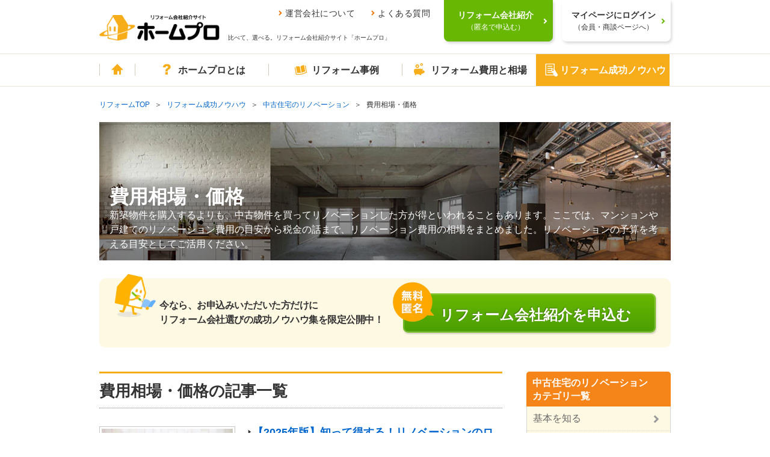

--- FILE ---
content_type: text/html; charset=UTF-8
request_url: https://www.homepro.jp/renovation/renovation-cost/
body_size: 15689
content:
<!DOCTYPE html>
<!--[if lt IE 9]><html lang="ja" class="ie ie8"><![endif]-->
<!--[if IE 9]><html lang="ja" class="ie ie9"><![endif]-->
<!--[if (gt IE 9)|!(IE)]><!-->
<html lang="ja">
  <!--<![endif]-->
  <head>
    <meta charset="utf-8">
    <title>費用相場・価格｜リフォーム会社紹介サイト「ホームプロ」</title>
    <meta content="" name="description">
    <meta content="" name="keywords">
    <meta content="費用相場・価格｜リフォーム会社紹介サイト「ホームプロ」" property="og:title">
    <meta content="" property="og:description">
    <meta content="/sm-contents/image/category/renovation.jpg" property="og:image">
    <meta content="https://www.homepro.jp/renovation/renovation-cost/" property="og:url">
    <link href="https://www.homepro.jp/renovation/renovation-cost/" rel="canonical">

    <link href="" media="only screen and (max-width: 640px)" rel="alternate">
    <meta content="IE=edge" http-equiv="X-UA-Compatible">
<meta content="telephone=no" name="format-detection">
<meta content="width=1024" name="viewport">
<meta content="リフォーム会社、比べて、選べる。｜ホームプロ" property="og:site_name">
<meta content="166516523397563" property="fb:page_id">
<link href="/favicon.ico" rel="apple-touch-icon">
<link href="/favicon.ico" rel="shortcut icon">
<link href="/favicon.ico" rel="icon" >
<link href="/cst/v1/common/css/base.css?20260119023354" rel="stylesheet">
<link href="/cst/v1/common/css/components.css?20260119023354" rel="stylesheet">
<script src="/cst/v1/common/js/json_ld.js?20260119023354"></script>

<!--{literal}-->
<!-- Start VWO Async Smartcode -->
<script type='text/javascript'>
window._vwo_code = window._vwo_code || (function(){
var account_id=338377,
settings_tolerance=2000,
library_tolerance=2500,
use_existing_jquery=false,
is_spa=1,
hide_element='body',

/* DO NOT EDIT BELOW THIS LINE */
f=false,d=document,code={use_existing_jquery:function(){return use_existing_jquery;},library_tolerance:function(){return library_tolerance;},finish:function(){if(!f){f=true;var a=d.getElementById('_vis_opt_path_hides');if(a)a.parentNode.removeChild(a);}},finished:function(){return f;},load:function(a){var b=d.createElement('script');b.src=a;b.type='text/javascript';b.innerText;b.onerror=function(){_vwo_code.finish();};d.getElementsByTagName('head')[0].appendChild(b);},init:function(){
window.settings_timer=setTimeout('_vwo_code.finish()',settings_tolerance);var a=d.createElement('style'),b=hide_element?hide_element+'{opacity:0 !important;filter:alpha(opacity=0) !important;background:none !important;}':'',h=d.getElementsByTagName('head')[0];a.setAttribute('id','_vis_opt_path_hides');a.setAttribute('type','text/css');if(a.styleSheet)a.styleSheet.cssText=b;else a.appendChild(d.createTextNode(b));h.appendChild(a);this.load('https://dev.visualwebsiteoptimizer.com/j.php?a='+account_id+'&u='+encodeURIComponent(d.URL)+'&f='+(+is_spa)+'&r='+Math.random());return settings_timer; }};window._vwo_settings_timer = code.init(); return code; }());
</script>

<script type='text/javascript'>
_vis_opt_cookieDays = 200;
</script>
<!-- End VWO Async Smartcode -->
<!--{/literal}-->

    <!-- 追加CSS -->
    <link href="/sm-contents/css/hmp/style.css" rel="stylesheet">
    <link href="/sm-contents/css/hmp/index.css?[NO_CACHED_QUERY]" rel="stylesheet">
    <script>
    var __naviCur = 'info';
    </script>
    <style>
		.indexMain {
		    background: url(/sm-contents/image/category/renovation.jpg) no-repeat;
	        background-size: auto auto;
		    background-size: 100% auto;
		}
    </style>
  
<script>(window.BOOMR_mq=window.BOOMR_mq||[]).push(["addVar",{"rua.upush":"false","rua.cpush":"false","rua.upre":"false","rua.cpre":"false","rua.uprl":"false","rua.cprl":"false","rua.cprf":"false","rua.trans":"","rua.cook":"false","rua.ims":"false","rua.ufprl":"false","rua.cfprl":"false","rua.isuxp":"false","rua.texp":"norulematch","rua.ceh":"false","rua.ueh":"false","rua.ieh.st":"0"}]);</script>
                              <script>!function(a){var e="https://s.go-mpulse.net/boomerang/",t="addEventListener";if("False"=="True")a.BOOMR_config=a.BOOMR_config||{},a.BOOMR_config.PageParams=a.BOOMR_config.PageParams||{},a.BOOMR_config.PageParams.pci=!0,e="https://s2.go-mpulse.net/boomerang/";if(window.BOOMR_API_key="V7PR3-WBEXH-LJKKU-Q6EUS-TEFJ4",function(){function n(e){a.BOOMR_onload=e&&e.timeStamp||(new Date).getTime()}if(!a.BOOMR||!a.BOOMR.version&&!a.BOOMR.snippetExecuted){a.BOOMR=a.BOOMR||{},a.BOOMR.snippetExecuted=!0;var i,_,o,r=document.createElement("iframe");if(a[t])a[t]("load",n,!1);else if(a.attachEvent)a.attachEvent("onload",n);r.src="javascript:void(0)",r.title="",r.role="presentation",(r.frameElement||r).style.cssText="width:0;height:0;border:0;display:none;",o=document.getElementsByTagName("script")[0],o.parentNode.insertBefore(r,o);try{_=r.contentWindow.document}catch(O){i=document.domain,r.src="javascript:var d=document.open();d.domain='"+i+"';void(0);",_=r.contentWindow.document}_.open()._l=function(){var a=this.createElement("script");if(i)this.domain=i;a.id="boomr-if-as",a.src=e+"V7PR3-WBEXH-LJKKU-Q6EUS-TEFJ4",BOOMR_lstart=(new Date).getTime(),this.body.appendChild(a)},_.write("<bo"+'dy onload="document._l();">'),_.close()}}(),"".length>0)if(a&&"performance"in a&&a.performance&&"function"==typeof a.performance.setResourceTimingBufferSize)a.performance.setResourceTimingBufferSize();!function(){if(BOOMR=a.BOOMR||{},BOOMR.plugins=BOOMR.plugins||{},!BOOMR.plugins.AK){var e=""=="true"?1:0,t="",n="clpkzfaxibyfw2ln45ma-f-0b8d3b1f9-clientnsv4-s.akamaihd.net",i="false"=="true"?2:1,_={"ak.v":"39","ak.cp":"1052651","ak.ai":parseInt("624632",10),"ak.ol":"0","ak.cr":9,"ak.ipv":4,"ak.proto":"h2","ak.rid":"143cce4c","ak.r":42169,"ak.a2":e,"ak.m":"","ak.n":"essl","ak.bpcip":"18.222.172.0","ak.cport":51294,"ak.gh":"23.52.43.91","ak.quicv":"","ak.tlsv":"tls1.3","ak.0rtt":"","ak.0rtt.ed":"","ak.csrc":"-","ak.acc":"","ak.t":"1768810328","ak.ak":"hOBiQwZUYzCg5VSAfCLimQ==LyzR/yYI+lYncZJhor4ga6acLz6MpgFD3tkawxE6gyu69oV3SsiU/xNANuBaEf/Zzp0vxmkg5R+EyNAUVuWSrlNX8Q1bwmnuVde7IaosvlFsy10ZJajx172fQh6XLsuhhPARnNZSV1QnvT+s/iisjREuskCyQW7yjN0Plbox9q6OIJnsDQYqhjVuRfoQ9yAA71y7wj5qM4BHLHFtGfcyhYyL28bGpFL66KPRroYET3sMO5z9txCMinemEzdDAlwP8dLy9bt6ieMF09WO5wDWrYkIxxMbHOXhTV7LVuF5lOLUvuCUyVa4jQ8VnV+I53aCe3SwciuMrzYq/pwC+PBwSQBcPcEvTK44rdoRpBt0iuO9veCfkLqVqfXXrlP7hC/UqP60WpU+jgLsST2oZbasnTQyHiuoJ51Jb5zdTHnTIvU=","ak.pv":"34","ak.dpoabenc":"","ak.tf":i};if(""!==t)_["ak.ruds"]=t;var o={i:!1,av:function(e){var t="http.initiator";if(e&&(!e[t]||"spa_hard"===e[t]))_["ak.feo"]=void 0!==a.aFeoApplied?1:0,BOOMR.addVar(_)},rv:function(){var a=["ak.bpcip","ak.cport","ak.cr","ak.csrc","ak.gh","ak.ipv","ak.m","ak.n","ak.ol","ak.proto","ak.quicv","ak.tlsv","ak.0rtt","ak.0rtt.ed","ak.r","ak.acc","ak.t","ak.tf"];BOOMR.removeVar(a)}};BOOMR.plugins.AK={akVars:_,akDNSPreFetchDomain:n,init:function(){if(!o.i){var a=BOOMR.subscribe;a("before_beacon",o.av,null,null),a("onbeacon",o.rv,null,null),o.i=!0}return this},is_complete:function(){return!0}}}}()}(window);</script></head>
  <body>
    <!--{if !isset($isLoadedTm)}-->
<!--{assign var="isLoadedTm" value=true scope="root"}-->
<!--{assign var="commentStart" value=" /*"}-->
<!--{assign var="commentEnd" value="*/"}-->
<!--{assign var="userCode" value=$sessionKey.loginUser.userCode}-->
<!--{assign var="adviserTelDisplay" value=""}-->
<!--{assign var="clientOrderId" value=""}-->
<!--{assign var="ousatsuKensu" value=""}-->
<!--{assign var="ousatsuId" value=""}-->
<!--{assign var="ousatsuDatetime" value=""}-->
<!--{assign var="ousatsuId" value=""}-->
<!--{assign var="ousatsuOpenFlag" value=""}-->
<!--{assign var="ousatsuopenDatetime" value=""}-->
<!--{assign var="userMessage" value=""}-->
<!--{assign var="userSendDatetime" value=""}-->
<!--{assign var="userMessageCount" value=""}-->
<!--{assign var="genchoFlag" value=""}-->
<!--{assign var="contract" value=""}-->
<!--{assign var="contractRegistDatetime" value=""}-->
<!--{assign var="userReport" value=""}-->
<!--{assign var="npsScore" value=""}-->
<!--{assign var="userId" value=""}-->
<!--{if isset($hasTelIntroductOrder) && $hasTelIntroductOrder != ""}-->
<!--{$adviserTelIntroductDisplay = $hasTelIntroductOrder}-->
<!--{/if}-->
<!--{if isset($orderId) && $orderId != ""}-->
<!--{$clientOrderId = $orderId}-->
<!--{else if isset($order) && $order.orderId != ""}-->
<!--{$clientOrderId = $order.orderId}-->
<!--{else if isset($ousatsu) && $ousatsu.orderId != ""}-->
<!--{$clientOrderId = $ousatsu.orderId}-->
<!--{/if}-->

<!--{if isset($karte.orderId)}-->
<!--{$clientOrderId = $karte.orderId}-->
<!--{/if}-->
<!--{if isset($karte.userId)}-->
<!--{$clientUserId = $karte.userId}-->
<!--{/if}-->
<!--{if isset($karte.ousatsuKensu)}-->
<!--{$clientOusatsuKensu = $karte.ousatsuKensu}-->
<!--{/if}-->
<!--{if isset($karte.ousatsuDatetime)}-->
<!--{$clientOusatsuDatetime = $karte.ousatsuDatetime}-->
<!--{/if}-->
<!--{if isset($karte.ousatsuId)}-->
<!--{$clientOusatsuId = $karte.ousatsuId}-->
<!--{/if}-->
<!--{if isset($karte.ousatsuOpenFlag)}-->
<!--{$clientOusatsuOpenFlag = $karte.ousatsuOpenFlag}-->
<!--{/if}-->
<!--{if isset($karte.ousatsuOpenDatetime)}-->
<!--{$clientOusatsuOpenDatetime = $karte.ousatsuOpenDatetime}-->
<!--{/if}-->
<!--{if isset($karte.messageOpenFlag)}-->
<!--{$clientMessageOpenFlag = $karte.messageOpenFlag}-->
<!--{/if}-->
<!--{if isset($karte.messageOpenDatetime)}-->
<!--{$clientMessageOpenDatetime = $karte.messageOpenDatetime}-->
<!--{/if}-->
<!--{if isset($karte.userMessage)}-->
<!--{$clientUserMessage = $karte.userMessage}-->
<!--{/if}-->
<!--{if isset($karte.userSendDatetime)}-->
<!--{$clientUserSendDatetime = $karte.userSendDatetime}-->
<!--{/if}-->
<!--{if isset($karte.userMessageCount) && $karte.userMessageCount != ""}-->
<!--{$clientUserMessageCount = $karte.userMessageCount}-->
<!--{/if}-->
<!--{if isset($karte.genchoFlag)}-->
<!--{$clientGenchoFlag = $karte.genchoFlag}-->
<!--{/if}-->
<!--{if isset($karte.mitsumoriRequestDatetime)}-->
<!--{$clientMitsumoriRequestDatetime = $karte.mitsumoriRequestDatetime}-->
<!--{/if}-->
<!--{if isset($karte.mitsumoriHopeDatetime1)}-->
<!--{$clientMitsumoriHopeDatetime1 = $karte.mitsumoriHopeDatetime1}-->
<!--{/if}-->
<!--{if isset($karte.contract)}-->
<!--{$clientContract = $karte.contract}-->
<!--{/if}-->
<!--{if isset($karte.contractRegistDatetime)}-->
<!--{$clientContractRegistDatetime = $karte.contractRegistDatetime}-->
<!--{/if}-->
<!--{if isset($karte.hasCompanyCompletion)}-->
<!--{$clientCompanyCompletion = $karte.hasCompanyCompletion}-->
<!--{/if}-->
<!--{if isset($karte.hasMitsumoriTeishutsu)}-->
<!--{$clientMitsumoriTeishutsu = $karte.hasMitsumoriTeishutsu}-->
<!--{/if}-->
<!--{if isset($karte.hasGenchoZumi)}-->
<!--{$clientGenchoZumi = $karte.hasGenchoZumi}-->
<!--{/if}-->
<!--{if isset($karte.hasAllOkotowari)}-->
<!--{$clientAllOkotowari = $karte.hasAllOkotowari}-->
<!--{/if}-->
<!--{if isset($karte.hasUserReport)}-->
<!--{$clientUserReport = $karte.hasUserReport}-->
<!--{/if}-->
<!--{if isset($karte.npsScore)}-->
<!--{$clientNpsScore = $karte.npsScore}-->
<!--{/if}-->

<!--{if isset($karte.crmMailTypeId)}-->
<!--{$clientCrmMailTypeId = $karte.crmMailTypeId}-->
<!--{/if}-->
<!--{if isset($karte.enqMailTypeId)}-->
<!--{$clientEnqMailTypeId = $karte.enqMailTypeId}-->
<!--{/if}-->
<!--{if isset($karte.mailTypeId)}-->
<!--{$clientMailTypeId = $karte.mailTypeId}-->
<!--{/if}-->
<!--{if isset($karte.memberMailTypeId)}-->
<!--{$clientMemberMailTypeId = $karte.memberMailTypeId}-->
<!--{/if}-->

<script type="text/javascript">
  var clientInfo = {};
  /*{$commentEnd}
  {if $userCode != ""}
    clientInfo.ClientCode = "{$userCode}";
  {/if}
  {if $clientOrderId != ""}
    clientInfo.ClientOrderId = "{$clientOrderId}";
  {/if}
  {if isset($clientOrderId)}
    clientInfo.ClientOrderId = "{$clientOrderId}";
  {/if}
  {if $adviserTelDisplay != ""}
    clientInfo.AdviserTelDisplay = "{$adviserTelDisplay}";
  {/if}
  {if $adviserTelIntroductDisplay != ""}
    clientInfo.AdviserTelIntroductDisplay = "{$adviserTelIntroductDisplay}";
  {/if}  
  {if $clientUserId != ""}
    clientInfo.ClientUserId = "{$clientUserId}";
  {/if}
  
  {if $clientOusatsuDatetime != ""}
    clientInfo.ClientOusatsuKensu = "{$clientOusatsuKensu}";
    clientInfo.ClientOusatsuDatetime = "{$clientOusatsuDatetime}";
    clientInfo.ClientAllOkotowari = Boolean("{$clientAllOkotowari}");
  {/if}
  {if isset($karte.userMessageCount)}
    clientInfo.ClientOusatsuId = "{$clientOusatsuId}";
    clientInfo.ClientOusatsuOpenFlag = Boolean("{$clientOusatsuOpenFlag}");
    clientInfo.ClientOusatsuOpenDatetime = "{$clientOusatsuOpenDatetime}";
    clientInfo.ClientMessageOpenFlag = Boolean("{$clientMessageOpenFlag}");
    clientInfo.ClientMessageOpenDatetime = "{$clientMessageOpenDatetime}";
    clientInfo.ClientUserMessage = Boolean("{$clientUserMessage}");
    clientInfo.ClientUserSendDatetime = "{$clientUserSendDatetime}";
    clientInfo.ClientUserMessageCount = "{$clientUserMessageCount}";
    clientInfo.ClientGenchoFlag = Boolean("{$clientGenchoFlag}");
    clientInfo.ClientMitsumoriRequestDatetime = "{$clientMitsumoriRequestDatetime}";
    clientInfo.ClientMitsumoriHopeDatetime1 = "{$clientMitsumoriHopeDatetime1}";
    clientInfo.ClientContract = Boolean("{$clientContract}");
    clientInfo.ClientContractRegistDatetime = "{$clientContractRegistDatetime}";
    clientInfo.ClientCompanyCompletion = Boolean("{$clientCompanyCompletion}");
    clientInfo.ClientMitsumoriTeishutsu = Boolean("{$clientMitsumoriTeishutsu}");
    clientInfo.ClientGenchoZumi = Boolean("{$clientGenchoZumi}");
    clientInfo.ClientUserReport = Boolean("{$clientUserReport}");
    clientInfo.ClientNpsScore = "{$clientNpsScore}";
  {/if}
  
  {if $clientCrmMailTypeId != ""}
    clientInfo.ClientCrmMailTypeId = "{$clientCrmMailTypeId}";
    clientInfo.ClientEnqMailTypeId = "{$clientEnqMailTypeId}";
    clientInfo.ClientMailTypeId = "{$clientMailTypeId}";
    clientInfo.ClientMemberMailTypeId = "{$clientMemberMailTypeId}";
  {/if}

  {$commentStart}*/
</script>

<!--{literal}-->
<script type="text/javascript">
  if (Object.keys(clientInfo).length > 0){
    window.dataLayer = window.dataLayer || [];
    dataLayer.push(clientInfo);
  }
</script>
<!-- Google Tag Manager -->
<noscript><iframe src="//www.googletagmanager.com/ns.html?id=GTM-T5L9G54W"
height="0" width="0" style="display:none;visibility:hidden"></iframe></noscript>
<script>(function(w,d,s,l,i){w[l]=w[l]||[];w[l].push({'gtm.start':
new Date().getTime(),event:'gtm.js'});var f=d.getElementsByTagName(s)[0],
j=d.createElement(s),dl=l!='dataLayer'?'&l='+l:'';j.async=true;j.src=
'//www.googletagmanager.com/gtm.js?id='+i+dl;f.parentNode.insertBefore(j,f);
})(window,document,'script','dataLayer','GTM-T5L9G54W');</script>
<!-- End Google Tag Manager -->
<!--{/literal}-->
<!--{/if}-->
    <div class="g-page" id="g-page">
      <noscript><p class="g-noscript m-container m-panel m-panel-alert m-panel-rect">このサイトではJavaScriptを使用しています。ブラウザの設定でJavaScriptを有効にしてください。</p></noscript>

<header class="headerWrap commonHeader">
  <div class="headerInner">
    <a href="/" class="headerLogoLink"><img src="/cst/v1/common/image/logo.png" alt="ホームプロ" class="headerLogo"></a>
    <div class="ttl">
      <ul class="headerLinks">
        <li><a href="/corporate/">運営会社について</a></li>
        <li><a href="/about/faq.html">よくある質問</a></li>
      </ul>
      <p>比べて、選べる。リフォーム会社紹介サイト「ホームプロ」</p>
    </div>
  </div>
  <div class="loginWrap">
    <div class="loginBg"></div>
    <!-- data-href-role="order"を指定し、/cst/common/js/linkRewriter.jsを読み込むことでhref属性の上書きを行う -->
    <a href="/order.html" class="login login-green js-hover" data-href-role="order">
      <p>リフォーム会社紹介<br><span>（匿名で申込む）</span></p>
    </a>
    <a href="/hmp/user_top.html" id="js-mypageCheck" class="login js-hover">
      <p>マイページにログイン<br><span>（会員・商談ページへ）</span></p>
    </a>
    <div class="loginSb" id="syodan_Box">
      <p>会員ページでは、お申込みいただいた内容に対応できるリフォーム会社を紹介しています。各社の会社情報、評価・クチコミの閲覧や、メッセージのやりとり（商談）ができます。</p>
      <img src="/cst/v1/common/image/icn_close.png" alt="閉じる" class="close js-hover">
    </div>
  </div>
</header>

      <nav class="g-navi commonNavi" id="g-navi">
	<div class="m-container">
		<ul class="menu">
			<li class="home"><a href="/"><i class="m-i m-i-home"></i>ホーム</a></li>
			<li class="about menu_top">
				<a href="/about/" class=""><i class="m-i m-i-q"></i>ホームプロとは</a>
				<div class="dropdown">
					<i class="m-i m-close"></i>
					<ul class="firstLayer">
						<li class=""><span>ホームプロについて<i class="m-i m-i-down2"></i></span>
							<div class="secondLayerWrap">
								<ul class="secondLayer secondLayer01 m-bullets">
									<li><a href="/about/homepromerit.html">ホームプロのメリット</a></li>
									<li><a href="/about/guide.html">ホームプロご利用の流れ</a></li>
									<li><a href="/about/faq.html">よくある質問と回答</a></li>
									<li><a href="https://cdn.p.recruit.co.jp/terms/hmp-t-1002/index.html"
											target="_blank">ホームプロ利用規約</a></li>
									<li><a href="https://cdn.p.recruit.co.jp/terms/cmn-t-1005/index.html?p=pp086"
											target="_blank">プライバシーポリシー</a></li>
								</ul>
							</div>
						</li>
						<li class=""><span>ホームプロの安心<i class="m-i m-i-down2"></i></span>
							<div class="secondLayerWrap">
								<ul class="secondLayer secondLayer01 m-bullets">
									<li><a href="/about/partner.html">厳しい加盟審査</a></li>
									<li><a href="/about/guidance.html">加盟会社の指導</a></li>
									<li><a href="/about/voice.html">施主による評価</a></li>
									<li><a href="/about/guarantee.html">安心の工事完成保証</a></li>
								</ul>
							</div>
						</li>
						<li class=""><span>紹介実績<i class="m-i m-i-down2"></i></span>
							<div class="secondLayerWrap prefecturesListWrap">
								<ul class="secondLayer prefecturesList m-bullets">
									<li class="listItemTitle">北海道・東北</li>
									<li><a href="/hokkaido/">北海道</a></li>
									<li>
										<ul class="cityList m-bullets">
											<li><a href="/hokkaido/sapporo/">札幌市</a></li>
										</ul>
									</li>
									<li class="break"></li>
									<li><a href="/aomori/">青森県</a></li>
									<li><a href="/iwate/">岩手県</a></li>
									<li><a href="/akita/">秋田県</a></li>
									<li><a href="/miyagi/">宮城県</a></li>
									<li>
										<ul class="cityList m-bullets">
											<li><a href="/miyagi/sendai/">仙台市</a></li>
										</ul>
									</li>
									<li><a href="/yamagata/">山形県</a></li>
									<li><a href="/fukushima/">福島県</a></li>

									<li class="listItemTitle">関東</li>
									<li><a href="/tokyo/">東京都</a></li>
									<li><a href="/kanagawa/">神奈川県</a></li>
									<li>
										<ul class="cityList m-bullets">
											<li><a href="/kanagawa/yokohama/">横浜市</a></li>
											<li><a href="/kanagawa/kawasaki/">川崎市</a></li>
											<li><a href="/kanagawa/sagamihara/">相模原市</a></li>
										</ul>
									</li>
									<li class="break"></li>
									<li><a href="/saitama/">埼玉県</a></li>
									<li>
										<ul class="cityList m-bullets">
											<li><a href="/saitama/saitama/">さいたま市</a></li>
										</ul>
									</li>
									<li><a href="/chiba/">千葉県</a></li>
									<li>
										<ul class="cityList m-bullets">
											<li><a href="/chiba/chiba/">千葉市</a></li>
										</ul>
									</li>
									<li><a href="/ibaraki/">茨城県</a></li>
									<li><a href="/tochigi/">栃木県</a></li>
									<li><a href="/gumma/">群馬県</a></li>

									<li class="listItemTitle">甲信越・北陸</li>
									<li><a href="/yamanashi/">山梨県</a></li>
									<li><a href="/nagano/">長野県</a></li>
									<li><a href="/niigata/">新潟県</a></li>
									<li>
										<ul class="cityList m-bullets">
											<li><a href="/niigata/niigata/">新潟市</a></li>
										</ul>
									</li>
									<li><a href="/toyama/">富山県</a></li>
									<li><a href="/ishikawa/">石川県</a></li>
									<li><a href="/fukui/">福井県</a></li>

									<li class="listItemTitle">東海</li>
									<li><a href="/aichi/">愛知県</a></li>
									<li>
										<ul class="cityList m-bullets">
											<li><a href="/aichi/nagoya/">名古屋市</a></li>
										</ul>
									</li>
									<li><a href="/shizuoka/">静岡県</a></li>
									<li>
										<ul class="cityList m-bullets">
											<li><a href="/shizuoka/shizuoka/">静岡市</a></li>
											<li><a href="/shizuoka/hamamatsu/">浜松市</a></li>
										</ul>
									</li>
									<li><a href="/gifu/">岐阜県</a></li>
									<li><a href="/mie/">三重県</a></li>

									<li class="listItemTitle">関西</li>
									<li><a href="/osaka/">大阪府</a></li>
									<li>
										<ul class="cityList m-bullets">
											<li><a href="/osaka/osaka/">大阪市</a></li>
											<li><a href="/osaka/sakai/">堺市</a></li>
										</ul>
									</li>
									<li><a href="/hyogo/">兵庫県</a></li>
									<li>
										<ul class="cityList m-bullets">
											<li><a href="/hyogo/kobe/">神戸市</a></li>
										</ul>
									</li>
									<li><a href="/kyoto/">京都府</a></li>
									<li>
										<ul class="cityList m-bullets">
											<li><a href="/kyoto/kyoto/">京都市</a></li>
										</ul>
									</li>
									<li><a href="/shiga/">滋賀県</a></li>
									<li><a href="/nara/">奈良県</a></li>
									<li><a href="/wakayama/">和歌山県</a></li>

									<li class="listItemTitle">中国</li>
									<li><a href="/okayama/">岡山県</a></li>
									<li>
										<ul class="cityList m-bullets">
											<li><a href="/okayama/okayama/">岡山市</a></li>
										</ul>
									</li>
									<li><a href="/hiroshima/">広島県</a></li>
									<li>
										<ul class="cityList m-bullets">
											<li><a href="/hiroshima/hiroshima/">広島市</a></li>
										</ul>
									</li>
									<li><a href="/tottori/">鳥取県</a></li>
									<li><a href="/shimane/">島根県</a></li>
									<li><a href="/yamaguchi/">山口県</a></li>

									<li class="listItemTitle">四国</li>
									<li><a href="/ehime/">愛媛県</a></li>
									<li><a href="/kagawa/">香川県</a></li>
									<li><a href="/kochi/">高知県</a></li>
									<li><a href="/tokushima/">徳島県</a></li>

									<li class="listItemTitle">九州・沖縄</li>
									<li><a href="/fukuoka/">福岡県</a></li>
									<li>
										<ul class="cityList m-bullets">
											<li><a href="/fukuoka/fukuoka/">福岡市</a></li>
											<li><a href="/fukuoka/kitakyushu/">北九州市</a></li>
										</ul>
									</li>
									<li><a href="/saga/">佐賀県</a></li>
									<li><a href="/nagasaki/">長崎県</a></li>
									<li><a href="/kumamoto/">熊本県</a></li>
									<li>
										<ul class="cityList m-bullets">
											<li><a href="/kumamoto/kumamoto/">熊本市</a></li>
										</ul>
									</li>
									<li><a href="/oita/">大分県</a></li>
									<li><a href="/miyazaki/">宮崎県</a></li>
									<li><a href="/kagoshima/">鹿児島県</a></li>
									<li><a href="/okinawa/">沖縄県</a></li>
									<li class="borderTop"><a href="/ranking/">リフォーム会社ランキング</a></li>
								</ul>
							</div>
						</li>
						<li class=""><span>運営会社について<i class="m-i m-i-down2"></i></span>
							<div class="secondLayerWrap">
								<ul class="secondLayer secondLayer01 m-bullets">
									<li><a href="/corporate/vision.html">ホームプロのビジョン（目指す姿）</a></li>
									<li><a href="/corporate/message.html">社長メッセージ</a></li>
									<li><a href="/corporate/outline.html">会社情報</a></li>
									<li><a href="/corporate/history.html">ホームプロの歴史</a></li>
									<li><a href="/corporate/press.html">紹介記事・番組</a></li>
								</ul>
							</div>
						</li>
						<li class=""><span>その他<i class="m-i m-i-down2"></i></span>
							<div class="secondLayerWrap">
								<ul class="secondLayer secondLayer01 m-bullets">
									<li><a href="/about/mailmagazine/">メールマガジン</a></li>
									<li><a href="/about/news.html">お知らせ・新着リフォーム情報</a></li>
								</ul>
							</div>
						</li>
					</ul>
				</div>
			</li>
			<li class="jirei menu_top">
				<a href="/jirei/" class=""><i class="m-i m-i-book"></i>リフォーム事例</a>
				<div class="dropdown">
					<i class="m-i m-close"></i>
					<ul class="firstLayer">
						<li class=""><span>理想の暮らしをホームプロで実現<i class="m-i m-i-down2"></i></span>
							<div class="secondLayerWrap">
								<ul class="secondLayer secondLayer01 m-bullets">
									<li class="listItemTitle">ピックアップ記事</li>
									<li><a href="/syuzai/interview05.html">水まわりをまとめてリフォームで快適に</a></li>
									<li><a href="/syuzai/interview13.html">白基調の広々LDKで、念願の料理教室を</a></li>
									<li><a href="/syuzai/interview19.html">こだわり建具＆DIYで一新！中古リフォームでフレンチアンティークな家に</a></li>
									<li><a href="/syuzai/interview22.html">1階が事務所だった自宅を改装 3世代が心地よく暮らせる3LDKへ</a></li>
									<li class="viewList"><a href="/syuzai/">一覧を見る</a></li>
								</ul>
							</div>
						</li>
						<li class=""><span>リフォーム施工事例<i class="m-i m-i-down2"></i></span>
							<div class="secondLayerWrap">
								<ul class="secondLayer secondLayer01 m-bullets">
									<li class="listItemTitle">水まわり</li>
									<li><a href="/jirei/List_kitchen.html">キッチン</a></li>
									<li><a href="/jirei/List_bath.html">浴室・バス</a></li>
									<li><a href="/jirei/List_toilet.html">トイレ</a></li>
									<li><a href="/jirei/List_lavatory.html">洗面</a></li>
									<li class="listItemTitle">居室</li>
									<li><a href="/jirei/List_living.html">リビング</a></li>
									<li><a href="/jirei/List_dining.html">ダイニング</a></li>
									<li><a href="/jirei/List_westernroom.html">洋室</a></li>
									<li><a href="/jirei/List_japaneseroom.html">和室</a></li>
									<li><a href="/jirei/List_entrance.html">玄関</a></li>
									<li><a href="/jirei/List_hallway.html">廊下</a></li>
									<li><a href="/jirei/List_step.html">階段</a></li>
									<li class="listItemTitle">外まわり</li>
									<li><a href="/jirei/List_exteriorwall.html">外壁</a></li>
									<li><a href="/jirei/List_roof.html">屋根</a></li>
									<li><a href="/jirei/List_exterior.html">外構・エクステリア</a></li>
									<li><a href="/jirei/List_balcony.html">バルコニー・ベランダ</a></li>
									<li><a href="/jirei/List_gardening.html">庭・ガーデニング</a></li>
								</ul>
								<ul class="secondLayer secondLayer02 m-bullets">
									<li class="listItemTitle">テーマ別</li>
									<li><a href="/jirei/List_total.html">全面改装</a></li>
									<li><a href="/jirei/List_change.html">間取り変更・スケルトンのリフォーム</a></li>
									<li><a href="/jirei/List_renovation.html">リノベーション</a></li>
									<li><a href="/jirei/List_nisetai.html">2世帯・3世帯同居のリフォーム</a></li>
									<li><a href="/jirei/List_kaigo.html">高齢者・介護のリフォーム</a></li>
									<li><a href="/jirei/List_barrierfree.html">バリアフリーのリフォーム</a></li>
									<li><a href="/jirei/List_alldenka.html">オール電化のリフォーム</a></li>
									<li><a href="/jirei/List_eco.html">省エネのリフォーム</a></li>
									<li><a href="/jirei/List_taishin.html">耐震補強</a></li>
									<li><a href="/jirei/List_storagereform.html">収納充実</a></li>
									<li><a href="/jirei/List_zougenchiku.html">増築・減築</a></li>
									<li><a href="/jirei/List_dannetsu.html">断熱・気密</a></li>
									<li><a href="/jirei/List_bouhan.html">防犯対策</a></li>
									<li><a href="/jirei/List_pet.html">ペットと暮らすリフォーム</a></li>
								</ul>
							</div>
						</li>
					</ul>
				</div>
			</li>
			<li class="hiyou menu_top">
				<a href="/hiyou/" class=""><i class="m-i m-i-jireitohiyou"></i>リフォーム費用と相場</a>
				<div class="dropdown">
					<i class="m-i m-close"></i>
					<ul class="firstLayer">
						<li class=""><span>リフォームの費用と相場<i class="m-i m-i-down2"></i></span>
							<div class="secondLayerWrap">
								<ul class="secondLayer secondLayer01 m-bullets">
									<li class="listItemTitle">水まわり</li>
									<li><a href="/hiyou/kitchen.html">キッチン</a></li>
									<li><a href="/hiyou/bath.html">浴室</a></li>
									<li><a href="/hiyou/toilet.html">トイレ</a></li>
									<li><a href="/hiyou/senmen.html">洗面</a></li>
									<li class="listItemTitle">居室</li>
									<li><a href="/hiyou/living.html">リビング</a></li>
									<li><a href="/hiyou/dining.html">ダイニング</a></li>
									<li><a href="/hiyou/shinshitsu.html">寝室</a></li>
									<li><a href="/hiyou/genkan.html">玄関</a></li>
									<li><a href="/hiyou/youshitsu.html">洋室</a></li>
									<li><a href="/hiyou/washitsu.html">和室</a></li>
									<li><a href="/hiyou/rouka.html">廊下</a></li>
									<li><a href="/hiyou/kaidan.html">階段</a></li>
									<li><a href="/hiyou/storage.html">収納</a></li>
									<li><a href="/hiyou/flooring.html">フローリング・床</a></li>
								</ul>
								<ul class="secondLayer secondLayer02 m-bullets">
									<li class="listItemTitle">外まわり</li>
									<li><a href="/hiyou/gaiheki.html">外壁</a></li>
									<li><a href="/hiyou/yane.html">屋根</a></li>
									<li><a href="/hiyou/exterior.html">外構・エクステリア</a></li>
									<li><a href="/hiyou/garage.html">駐車場・ガレージ</a></li>
									<li><a href="/hiyou/balcony.html">バルコニー・ベランダ</a></li>
									<li><a href="/hiyou/sasshi.html">窓・サッシ</a></li>
									<li><a href="/hiyou/garden.html">庭・ガーデニング</a></li>
									<li class="listItemTitle">目的別リフォーム費用相場</li>
									<li><a href="/hiyou/zoukaichiku.html">増改築</a></li>
									<li><a href="/hiyou/total.html">全面リフォーム</a></li>
									<li><a href="/hiyou/used.html">中古住宅を購入してリフォーム</a></li>
									<li><a href="/hiyou/nisetai.html">二世帯リフォーム</a></li>
									<li><a href="/hiyou/rent.html">賃貸マンション</a></li>
									<li><a href="/hiyou/skeleton.html">スケルトンリフォーム</a></li>
									<li><a href="/hiyou/barrierfree.html">バリアフリーのリフォーム</a></li>
									<li><a href="/hiyou/renovation.html">リノベーション</a></li>
								</ul>
							</div>
						</li>
					</ul>
				</div>
			</li>
			<li class="info menu_top">
				<a href="/info/" class=""><i class="m-i m-i-memo"></i>リフォーム成功ノウハウ</a>
				<div class="dropdown">
					<i class="m-i m-close"></i>
					<ul class="firstLayer">
						<li class=""><span>箇所別ノウハウ<i class="m-i m-i-down2"></i></span>
							<div class="secondLayerWrap">
								<ul class="secondLayer secondLayer01 m-bullets">
									<li class="listItemTitle">水まわり</li>
									<li><a href="/kitchen/">キッチン</a></li>
									<li><a href="/bath/">浴室</a></li>
									<li><a href="/toilet/">トイレ</a></li>
									<li><a href="/senmen/">洗面</a></li>
									<li class="listItemTitle">居室</li>
									<li><a href="/living/">リビング・ダイニング</a></li>
									<li><a href="/youshitsu/">洋室</a></li>
									<li><a href="/washitsu/">和室</a></li>
									<li><a href="/genkan/">玄関</a></li>
									<li><a href="/rouka/">廊下</a></li>
									<li><a href="/kaidan/">階段</a></li>
								</ul>
								<ul class="secondLayer secondLayer02 m-bullets">
									<li class="listItemTitle">外まわり</li>
									<li><a href="/gaiheki/">外壁</a></li>
									<li><a href="/yane/">屋根</a></li>
									<li><a href="/exterior/">外構・エクステリア</a></li>
									<li><a href="/balcony/">バルコニー・ベランダ</a></li>
									<li><a href="/garden/">庭・ガーデニング</a></li>
									<li><a href="/garage/">駐車場・ガレージ</a></li>
									<li class="listItemTitle">内装ほか</li>
									<li><a href="/naisou/">内装</a></li>
									<li><a href="/storage/">収納</a></li>
									<li><a href="/kabegami/">壁紙・クロス</a></li>
									<li><a href="/sasshi/">窓・サッシ</a></li>
									<li><a href="/flooring/">フローリング・床</a></li>
								</ul>
							</div>
						</li>
						<li class=""><span>テーマ別ノウハウ<i class="m-i m-i-down2"></i></span>
							<div class="secondLayerWrap">
								<ul class="secondLayer secondLayer01 m-bullets">
									<li class="listItemTitle">ライフスタイル別のリフォーム</li>
									<li><a href="/renovation/">リノベーション</a></li>
									<li><a href="/used/">中古住宅を購入してリフォーム</a></li>
									<li><a href="/nisetai/">二世帯リフォーム</a></li>
									<li><a href="/kaigo/">介護リフォーム</a></li>
									<li><a href="/barrierfree/">バリアフリーのリフォーム</a></li>
									<li><a href="/mansion/">マンションリフォーム</a></li>
									<li class="listItemTitle">こだわりのリフォーム</li>
									<li><a href="/design/">デザインリフォーム</a></li>
									<li><a href="/wafu/">和風リフォーム</a></li>
									<li><a href="/kominka/">古民家リフォーム</a></li>
									<li><a href="/natural/">自然素材リフォーム</a></li>
									<li><a href="/pet/">ペットと暮らすリフォーム</a></li>
									<li class="listItemTitle">ご予算にあわせたリフォームり</li>
									<li><a href="/under100/">100万円以内のリフォーム</a></li>
									<li><a href="/kakuyasu/">格安・激安リフォーム</a></li>
								</ul>
								<ul class="secondLayer secondLayer02 m-bullets">
									<li class="listItemTitle">リフォームの知恵</li>
									<li><a href="/ecopoint/">省エネ住宅ポイント制度</a></li>
									<li><a href="/policy/">リフォーム関連の優遇税制</a></li>
									<li><a href="/loan/">リフォームローン</a></li>
									<li><a href="/rent/">賃貸リフォーム</a></li>
									<li><a href="/mame/">住まいのリフォーム100選</a></li>
									<li><a href="/daikiboshuzen/">大規模修繕</a></li>
									<li><a href="/stock/">住宅ストック循環支援事業</a></li>
									<li><a href="/maker-syuzai/">メーカー取材</a></li>
									<li><a href="/jissen/">リフォーム実践Q&amp;A</a></li>
									<li class="listItemTitle">住まいの機能・性能向上</li>
									<li><a href="/taishin/">耐震</a></li>
									<li><a href="/bouhan/">防犯</a></li>
									<li><a href="/dannetsu/">断熱</a></li>
									<li><a href="/over20/">築20年以上のリフォーム</a></li>
									<li><a href="/zoukaichiku/">増築・改築</a></li>
									<li class="listItemTitle">リフォームなんでも事典</li>
									<li><a href="/jiten_reform/">リフォーム編</a></li>
								</ul>
							</div>
						</li>
						<li class=""><span>特集コンテンツ<i class="m-i m-i-down2"></i></span>
							<div class="secondLayerWrap">
								<ul class="secondLayer secondLayer01 m-bullets">
									<li class="listItemTitle">特集コンテンツ</li>
									<li><a href="/tokusyuu/kinkyodoukyo/">みんながうれしい住まい方　近居・同居</a></li>
									<li><a href="/total/">フルリフォーム特集</a></li>
									<li><a href="/tokusyuu/kenkoujumyou/">リフォームで健康寿命をのばす</a></li>
									<li><a href="/timing/index_h.html">住まいに見るリフォームどき</a></li>
									<li><a href="/timing/">家族に見るリフォームどき</a></li>
									<li><a href="/topic/2014/tax/">消費増税でリフォーム負担はどれだけ増える？</a></li>
									<li><a href="/hiyou/kouji.html">リフォームにかかるお金のすべて</a></li>
									<li><a href="/survey/2016_1130.html">リフォーム満足度調査</a></li>
									<li><a href="/tokusyuu/choukiyuuryou/">長期優良住宅化</a></li>
								</ul>
							</div>
						</li>
					</ul>
				</div>
			</li>
		</ul>
		<!-- <a id="btn_order" class="m-btn m-btn-cv m-btn-i" rel="nofollow" href="/order.html"><i class="m-i m-i-badge"></i><span><span class="h-nobr">リフォーム会社</span><wbr><span class="h-nobr">紹介</span><wbr><span class="h-nobr">を申込む</span></span></a> -->
	</div>
</nav>
      <ol class="g-breadcrumb m-container">
        <li><a href="https://www.homepro.jp">リフォームTOP</a></li>
        <li><a href="https://www.homepro.jp/info/">リフォーム成功ノウハウ</a></li>
        <li><a href="/renovation/">中古住宅のリノベーション</a></li>
        <li>費用相場・価格</li>

      </ol>
      <div class="g-body" id="g-body">
        <div class="m-container m-block">
          <div class="place">
            <div class="category_index">
              <!-- メインコンテンツここから -->
              <section class="title indexMain">
                <div class="title_inner">
                  <h1>費用相場・価格</h1>
                  <p>新築物件を購入するよりも、中古物件を買ってリノベーションした方が得といわれることもあります。ここでは、マンションや戸建てのリノベーション費用の目安から税金の話まで、リノベーション費用の相場をまとめました。リノベーションの予算を考える目安としてご活用ください。
</p>
                </div>
              </section>
              <section class="m-deal m-panel m-panel-cream m-panel-padL upper-deal">
                <div>
                  <i class="m-i m-i-chara3 upper-deal-chara"></i>
                </div>
                <div class="h-tableRow h-tableRow-vaT">
                  <h3 class="upper-deal-hl">今なら、お申込みいただいた方だけに
                    <br>リフォーム会社選びの成功ノウハウ集を限定公開中！
                  </h3>
                  <div class="m-deal-btn">
                    <a id="btn_order" class="m-btn m-btn-cv m-btn-i" href="/order.html" rel="nofollow">
                      <i class="m-i m-i-badge"></i><span><span class="h-nobr">リフォーム会社</span><wbr><span class="h-nobr">紹介</span><wbr><span class="h-nobr">を申込む</span></span>
                    </a>
                  </div>
                </div>
              </section>
              <div class="MaincontentsWrap">
                <div class="MainColumn">
                  <section class="articles">
                    <h2 class="m-hl m-hl-lv2">費用相場・価格の記事一覧</h2>
                    <div>
                      <ul class="articleList js-hover-els">
                        <li>
                                                  <a href="/renovation/renovation-cost/13419-wg" >
                                                    <div class="m-mediaBox m-mediaBox-gapM">
                              <div class="imageWrap">
                                <img class="m-bezel m-bezel-m" alt="【2025年版】知って得する！リノベーションのローンと優遇制度
" src="/sm-contents/image/thumb/image_2020_09_3290964_m_w218px_h145px.jpg">
                              </div>
                              <div class="textWrap">
                                                                <h3 class="articleTitle">
                                  <span class="m-bullet">【2025年版】知って得する！リノベーションのローンと優遇制度<br />
</span>
                                </h3>
                                <p class="articleText"> リノベーションをしたいと思っても、高額な費用に不安を感じていらっしゃる方もいるのではないでしょうか。自己資金でまかなうことが難しい場合、リノベーションにもローンを利用することが可能です。 また、要件を満たすリ...</p>
                              </div>
                            </div>
                                                  </a>
                                                </li>
                        <li>
                                                  <a href="/renovation/renovation-cost/0014pw" >
                                                    <div class="m-mediaBox m-mediaBox-gapM">
                              <div class="imageWrap">
                                <img class="m-bezel m-bezel-m" alt="家のリフォームはいくらでできる？　建て替えとどっちがトク？　補助金はもらえる？" src="/sm-contents/image/thumb/image_house_reform01_w218px_h145px.jpg">
                              </div>
                              <div class="textWrap">
                                                                <h3 class="articleTitle">
                                  <span class="m-bullet">家のリフォームはいくらでできる？　建て替えとどっちがトク？　補助金はもらえる？</span>
                                </h3>
                                <p class="articleText">  実家をモダンに全面リフォームした事例（一戸建て）／「 両親から受け継いだ実家を美しく快適な和モダンに 」  
  
 家のリフォームは、築年数によっても費用相場が変わります。建物や設備の劣化だけでなく、...</p>
                              </div>
                            </div>
                                                  </a>
                                                </li>
                        <li>
                                                  <a href="/renovation/renovation-cost/6497-pt" >
                                                    <div class="m-mediaBox m-mediaBox-gapM">
                              <div class="imageWrap">
                                <img class="m-bezel m-bezel-m" alt="マンションをリフォーム(リノベーション)する際の費用相場を間取り別(ワンルーム, 2LDK, 3LDK, 4LDK)に解説！(事例つき)" src="/sm-contents/image/thumb/image_2021ca_66_renovation-condominium_renovation-condominium01_w218px_h145px.jpg">
                              </div>
                              <div class="textWrap">
                                                                <h3 class="articleTitle">
                                  <span class="m-bullet">マンションをリフォーム(リノベーション)する際の費用相場を間取り別(ワンルーム, 2LDK, 3LD…</span>
                                </h3>
                                <p class="articleText"> マンションリノベーションといっても、一人暮らし用のマンションからファミリータイプのマンションまで、部屋の広さはさまざまです。また、築年数によってもリノベーションの施工内容は大きく変わってきます。    マンシ...</p>
                              </div>
                            </div>
                                                  </a>
                                                </li>
                        <li>
                                                  <a href="/renovation/renovation-cost/14271-co" >
                                                    <div class="m-mediaBox m-mediaBox-gapM">
                              <div class="imageWrap">
                                <img class="m-bezel m-bezel-m" alt="中古住宅（中古戸建）のリノベーション 物件選びのポイントや失敗・後悔しないための注意点は？" src="/sm-contents/image/thumb/image_2016_06_1945-image-1_w218px_h141px.jpg">
                              </div>
                              <div class="textWrap">
                                                                <h3 class="articleTitle">
                                  <span class="m-bullet">中古住宅（中古戸建）のリノベーション 物件選びのポイントや失敗・後悔しないための注意点は？</span>
                                </h3>
                                <p class="articleText"> 住宅の世界に「リノベーション」という概念が普及したことで、 住み替えをすることなく、家を新築同等かそれ以上に付加価値の高い状態に生まれ変わらせる ことができるようになりました。    中古の一戸建てやマンショ...</p>
                              </div>
                            </div>
                                                  </a>
                                                </li>
                        <li>
                                                  <a href="/renovation/renovation-cost/2509ca" >
                                                    <div class="m-mediaBox m-mediaBox-gapM">
                              <div class="imageWrap">
                                <img class="m-bezel m-bezel-m" alt="500万円でどこまでリノベーションできる？マンション／戸建ての施工事例と費用を紹介！" src="/sm-contents/image/thumb/image_2021ca_72_renovation-500manyen_renovation-500manyen01_w218px_h146px.jpg">
                              </div>
                              <div class="textWrap">
                                                                <h3 class="articleTitle">
                                  <span class="m-bullet">500万円でどこまでリノベーションできる？マンション／戸建ての施工事例と費用を紹介！</span>
                                </h3>
                                <p class="articleText"> リノベーションは、老朽化した家をキレイでスタイリッシュに変身させることができます。古い設備を最新のものに替えたりするだけでなく、ライフスタイルにあわせた快適な空間を目指せるのもリノベーションの魅力です。   ...</p>
                              </div>
                            </div>
                                                  </a>
                                                </li>
                        <li>
                                                  <a href="/renovation/renovation-cost/2500ca" >
                                                    <div class="m-mediaBox m-mediaBox-gapM">
                              <div class="imageWrap">
                                <img class="m-bezel m-bezel-m" alt="リノベーションの見積もりを取る際のポイントや見積書の確認項目などを紹介！" src="/sm-contents/image/thumb/image_2021ca_59_renovation-mitsumori_renovation-mitsumori01_w218px_h138px.jpg">
                              </div>
                              <div class="textWrap">
                                                                <h3 class="articleTitle">
                                  <span class="m-bullet">リノベーションの見積もりを取る際のポイントや見積書の確認項目などを紹介！</span>
                                </h3>
                                <p class="articleText"> 自分好みの理想の住まいづくりを目指せるリノベーション。「ライフスタイルに合った間取りにしたい！」「好きなデザインを取り入れた家が欲しい！」といった願いを叶えられるのが、リノベーションの魅力です。    リノベ...</p>
                              </div>
                            </div>
                                                  </a>
                                                </li>
                        <li>
                                                  <a href="/renovation/renovation-cost/2494ca" >
                                                    <div class="m-mediaBox m-mediaBox-gapM">
                              <div class="imageWrap">
                                <img class="m-bezel m-bezel-m" alt="リノベーション費用の相場や内訳を紹介！予算内で理想の家を目指すポイントとは？" src="/sm-contents/image/thumb/image_2021ca_52_renovation-hiyo-uchiwake_renovation-hiyo-uchiwake01_w218px_h145px.jpg">
                              </div>
                              <div class="textWrap">
                                                                <h3 class="articleTitle">
                                  <span class="m-bullet">リノベーション費用の相場や内訳を紹介！予算内で理想の家を目指すポイントとは？</span>
                                </h3>
                                <p class="articleText"> デザインにこだわり、自分の理想とする家に仕上げることができるリノベーション。思い描くおしゃれな家に暮らして、充実した時間を過ごしたいですよね。しかし、具体的にリノベーションプランを考えるためには、事前に費用の...</p>
                              </div>
                            </div>
                                                  </a>
                                                </li>
                        <li>
                                                  <a href="/renovation/renovation-cost/2065la" >
                                                    <div class="m-mediaBox m-mediaBox-gapM">
                              <div class="imageWrap">
                                <img class="m-bezel m-bezel-m" alt="リノベーションで理想の住まいを手に入れよう！プランニングのコツと実例" src="/sm-contents/image/thumb/image_2019_la_39_top_w218px_h144px.jpg">
                              </div>
                              <div class="textWrap">
                                                                <h3 class="articleTitle">
                                  <span class="m-bullet">リノベーションで理想の住まいを手に入れよう！プランニングのコツと実例</span>
                                </h3>
                                <p class="articleText">中古物件でも理想の住まいづくりができることで、最近人気を集めているリノベーション。新築ほどの費用がかからず、また自分の想いを反映した住まいづくりができることから、最近では一つの住文化としても注目が集まっています...</p>
                              </div>
                            </div>
                                                  </a>
                                                </li>
                        <li>
                                                  <a href="/renovation/renovation-cost/13479-wg" >
                                                    <div class="m-mediaBox m-mediaBox-gapM">
                              <div class="imageWrap">
                                <img class="m-bezel m-bezel-m" alt="リノベーション予算、気になる人は相場をチェック" src="/sm-contents/image/thumb/image_2016_04_25_1_w218px_h145px.jpg">
                              </div>
                              <div class="textWrap">
                                                                <h3 class="articleTitle">
                                  <span class="m-bullet">リノベーション予算、気になる人は相場をチェック</span>
                                </h3>
                                <p class="articleText">お風呂、キッチン、トイレに代表される水回り設備も年々古くなりますので、全て新しくしたい、この機会にせっかくなので家の中も綺麗にしたい、間取りを変更して機能的に暮らしたい、などのリノベーションを併せて検討する人も...</p>
                              </div>
                            </div>
                                                  </a>
                                                </li>
                        <li>
                                                  <a href="/renovation/renovation-cost/6503-pt" >
                                                    <div class="m-mediaBox m-mediaBox-gapM">
                              <div class="imageWrap">
                                <img class="m-bezel m-bezel-m" alt="住宅のリノベーション費用の目安とは？" src="/sm-contents/image/thumb/image_2015_10_Fotolia_80054923_Subscription_Monthly_M_w218px_h144px.jpg">
                              </div>
                              <div class="textWrap">
                                                                <h3 class="articleTitle">
                                  <span class="m-bullet">住宅のリノベーション費用の目安とは？</span>
                                </h3>
                                <p class="articleText"> リノベーションをしようと思ったときに気になることの一つに、費用の支払いが挙げられるでしょう。リノベーションにも金融機関次第では住宅ローンが利用でき、リフォームローンといったものもあります。一般的な戸建て住宅の...</p>
                              </div>
                            </div>
                                                  </a>
                                                </li>

                      </ul>
                    </div>
                  </section>

                  <!-- Pager -->
                  <div class="p-jirei-pager m-block">
                    <ul>
                      <div class="m-btn m-btn-base m-btn-disabled">前へ</div>
                      <li>
                        <div class="m-btn m-btn-base active">1</div>
                      </li>
                      <li>
                        <a class="m-btn m-btn-base" href="/renovation/renovation-cost/page/2/">2</a>
                      </li>

                      <li>
                        <a class="m-btn m-btn-base" href="/renovation/renovation-cost/page/2/">次へ</a>
                      </li>
                    </ul>
                  </div>
                  <!-- //Pager -->
                </div>

                <div class="category-theme-side">
                  <!-- サイドバーここから -->
                  <div id="scrollFix">
                    <div class="SideWrap category-side-list">
                      <h2>中古住宅のリノベーション
                        <br>カテゴリ一覧
                      </h2>
                      <ul class="category-sidebox category-theme-list">
                        <li>
                          <a class="icon-right2" href="/renovation/renovation-basic/">基本を知る </a>
                        </li>
                        <li>
                          <a class="icon-right2" href="/renovation/renovation-column/">コラム </a>
                        </li>
                        <li class="current">
                          <a class="icon-right2" href="/renovation/renovation-cost/">費用相場・価格 </a>
                        </li>
                        <li>
                          <a class="icon-right2" href="/renovation/renovation-family/">ファミリーのリノベーション知識 </a>
                        </li>
                        <li>
                          <a class="icon-right2" href="/renovation/renovation-couple/">ふたり暮らしのリノベーション知識 </a>
                        </li>
                        <li>
                          <a class="icon-right2" href="/renovation/renovation-single/">ひとり暮らしのリノベーション知識 </a>
                        </li>
                        <li>
                          <a class="icon-right2" href="/renovation/renovation-point/">成功のポイント </a>
                        </li>
                        <li>
                          <a class="icon-right2" href="/renovation/renovation-detail/">詳しく知る </a>
                        </li>
                        <li>
                          <a class="icon-right2" href="/renovation/renovation-skeleton/">スケルトンリフォーム </a>
                        </li>

                      </ul>
                    </div>
                    <div class="SideWrap category-side-list">
                      <h2>箇所別ノウハウ一覧</h2>
                      <ul class="category-sidebox categorySideListAcordion">
                        <li>
                          <p class="icon-open" href="#">水まわり </p>
                          <ul class="category-innerSidebox">
                            <li>
                              <a class="icon-right2" href="/kitchen/">キッチンのリフォーム</a>
                            </li>
                            <li>
                              <a class="icon-right2" href="/bath/">浴室・風呂のリフォーム</a>
                            </li>
                            <li>
                              <a class="icon-right2" href="/toilet/">トイレのリフォーム</a>
                            </li>
                            <li>
                              <a class="icon-right2" href="/senmen/">洗面台・洗面所のリフォーム</a>
                            </li>

                          </ul>
                        </li>
                        <li>
                          <p class="icon-open" href="#">居室 </p>
                          <ul class="category-innerSidebox">
                            <li>
                              <a class="icon-right2" href="/living/">リビング・ダイニングのリフォーム</a>
                            </li>
                            <li>
                              <a class="icon-right2" href="/youshitsu/">洋室（寝室・子供部屋）のリフォーム</a>
                            </li>
                            <li>
                              <a class="icon-right2" href="/washitsu/">和室のリフォーム</a>
                            </li>
                            <li>
                              <a class="icon-right2" href="/genkan/">玄関・玄関ドアのリフォーム</a>
                            </li>
                            <li>
                              <a class="icon-right2" href="/rouka/">廊下のリフォーム</a>
                            </li>
                            <li>
                              <a class="icon-right2" href="/kaidan/">階段のリフォーム</a>
                            </li>

                          </ul>
                        </li>
                        <li>
                          <p class="icon-open" href="#">外まわり </p>
                          <ul class="category-innerSidebox">
                            <li>
                              <a class="icon-right2" href="/gaiheki/">外壁塗装・外壁工事のリフォーム</a>
                            </li>
                            <li>
                              <a class="icon-right2" href="/yane/">屋根塗装・葺き替えのリフォーム</a>
                            </li>
                            <li>
                              <a class="icon-right2" href="/exterior/">外構・エクステリアのリフォーム</a>
                            </li>
                            <li>
                              <a class="icon-right2" href="/balcony/">バルコニー・ベランダのリフォーム</a>
                            </li>
                            <li>
                              <a class="icon-right2" href="/garden/">ガーデニング・造園のリフォーム</a>
                            </li>
                            <li>
                              <a class="icon-right2" href="/garage/">駐車場・ガレージのリフォーム</a>
                            </li>

                          </ul>
                        </li>
                        <li>
                          <p class="icon-open" href="#">内装ほか </p>
                          <ul class="category-innerSidebox">
                            <li>
                              <a class="icon-right2" href="/naisou/">内装のリフォーム</a>
                            </li>
                            <li>
                              <a class="icon-right2" href="/storage/">収納のリフォーム</a>
                            </li>
                            <li>
                              <a class="icon-right2" href="/kabegami/">壁紙・クロスのリフォーム</a>
                            </li>
                            <li>
                              <a class="icon-right2" href="/sasshi/">窓・サッシのリフォーム</a>
                            </li>
                            <li>
                              <a class="icon-right2" href="/flooring/">フローリング・床のリフォーム</a>
                            </li>

                          </ul>
                        </li>

                      </ul>
                    </div>
                    <div class="SideWrap category-side-list">
                      <h2>テーマ別ノウハウ一覧</h2>
                      <ul class="category-sidebox categorySideListAcordion">
                        <li>
                          <p class="icon-open" href="">ライフスタイル別のリフォーム</p>
                          <ul class="category-innerSidebox">
                            <li class="current">
                              <a class="icon-right2" href="/renovation/">中古住宅のリノベーション</a>
                            </li>
                            <li>
                              <a class="icon-right2" href="/mansion/">マンションリフォーム</a>
                            </li>
                            <li>
                              <a class="icon-right2" href="/nisetai/">二世帯リフォーム</a>
                            </li>
                            <li>
                              <a class="icon-right2" href="/used/">中古住宅を購入してリフォーム</a>
                            </li>
                            <li>
                              <a class="icon-right2" href="/barrierfree/">バリアフリーリフォーム</a>
                            </li>
                            <li>
                              <a class="icon-right2" href="/kaigo/">介護リフォーム</a>
                            </li>

                          </ul>
                        </li>
                        <li>
                          <p class="icon-open" href="">こだわりのリフォーム</p>
                          <ul class="category-innerSidebox">
                            <li>
                              <a class="icon-right2" href="/design/">デザインリフォーム</a>
                            </li>
                            <li>
                              <a class="icon-right2" href="/pet/">ペットと暮らすリフォーム</a>
                            </li>
                            <li>
                              <a class="icon-right2" href="/kominka/">古民家リフォーム</a>
                            </li>
                            <li>
                              <a class="icon-right2" href="/wafu/">和風リフォーム</a>
                            </li>
                            <li>
                              <a class="icon-right2" href="/natural/">自然素材リフォーム</a>
                            </li>

                          </ul>
                        </li>
                        <li>
                          <p class="icon-open" href="">ご予算にあわせたリフォーム</p>
                          <ul class="category-innerSidebox">
                            <li>
                              <a class="icon-right2" href="/under100/">100万円以内のリフォーム</a>
                            </li>
                            <li>
                              <a class="icon-right2" href="/kakuyasu/">格安・激安リフォーム</a>
                            </li>

                          </ul>
                        </li>
                        <li>
                          <p class="icon-open" href="">リフォームの知恵</p>
                          <ul class="category-innerSidebox">
                            <li>
                              <a class="icon-right2" href="/stock/">住宅ストック循環支援事業</a>
                            </li>
                            <li>
                              <a class="icon-right2" href="/loan/">リフォームローン</a>
                            </li>
                            <li>
                              <a class="icon-right2" href="/daikiboshuzen/">マンションの大規模修繕</a>
                            </li>
                            <li>
                              <a class="icon-right2" href="/ecopoint/">省エネ住宅ポイント制度</a>
                            </li>
                            <li>
                              <a class="icon-right2" href="/policy/">リフォーム関連の優遇税制</a>
                            </li>
                            <li>
                              <a class="icon-right2" href="/rent/">賃貸リフォーム</a>
                            </li>
                            <li>
                              <a class="icon-right2" href="/jissen/">リフォーム実践 Q&amp;amp;A</a>
                            </li>

                          </ul>
                        </li>
                        <li>
                          <p class="icon-open" href="">住まいの機能・性能向上</p>
                          <ul class="category-innerSidebox">
                            <li>
                              <a class="icon-right2" href="/taishin/">耐震</a>
                            </li>
                            <li>
                              <a class="icon-right2" href="/over20/">築20年以上のリフォーム</a>
                            </li>
                            <li>
                              <a class="icon-right2" href="/bouhan/">防犯リフォーム</a>
                            </li>
                            <li>
                              <a class="icon-right2" href="/dannetsu/">断熱リフォーム</a>
                            </li>
                            <li>
                              <a class="icon-right2" href="/zoukaichiku/">増築・改築リフォーム</a>
                            </li>

                          </ul>
                        </li>
                        <li>
                          <p class="icon-open" href="">リフォームなんでも事典</p>
                          <ul class="category-innerSidebox">
                            <li>
                              <a class="icon-right2" href="/jiten_reform/">なんでも事典 リフォーム編</a>
                            </li>

                          </ul>
                        </li>

                      </ul>
                    </div>
                  </div>
                  <!-- #scrollFix -->
                </div>
                <!-- #category-theme-side -->
                <!-- サイドバーここまで -->
              </div>
              <!-- メインコンテンツここまで -->
            </div>
            <section class="m-deal m-panel m-panel-cream m-panel-padL">
              <div class="h-tableRow h-vmBox-xl">
                <div>
                  <i class="m-i m-i-chara3"></i>
                </div>
                <h3 class="m-deal-hl">ご要望に対応できるリフォーム会社をご紹介。
                  <br>複数社のプランを、比べて選べる！
                </h3>
              </div>
              <div class="h-tableRow h-tableRow-vaT">
                <p>厳選されたリフォーム会社の中から、お住いのお近くの最適な会社を複数ご紹介します。 </p>
                <div class="m-deal-btn">
                  <a id="btn_order" class="m-btn m-btn-cv m-btn-i" href="/order.html" rel="nofollow">
                    <i class="m-i m-i-badge"></i><span><span class="h-nobr">リフォーム会社</span><wbr><span class="h-nobr">紹介</span><wbr><span class="h-nobr">を申込む</span></span>
                  </a>
                </div>
              </div>
            </section>
          </div>
        </div>
        <div class="m-container">
          <div class="m-frameset">
  <div class="frame-l" style="border-right: none;">
    <section>
      <h3 class="m-text m-text-xl">全国でサービス展開中！</h3>
      <p><small class="m-text m-text-s">※内容により対応できない場合があります</small></p>
      <dl class="p-area">
  <dt class="hokkaido">北海道</dt>
  <dd>
    <ul>
      <li><a href="/hokkaido/">北海道</a></li>
    </ul>
  </dd>
  <dt class="tohoku">東北</dt>
  <dd>
    <ul>
      <li><a href="/aomori/">青森</a></li>
      <li><a href="/iwate/">岩手</a></li>
      <li><a href="/akita/">秋田</a></li>
      <li><a href="/miyagi/">宮城</a></li>
      <li><a href="/yamagata/">山形</a></li>
      <li><a href="/fukushima/">福島</a></li>
    </ul>
  </dd>
  <dt class="kanto">関東</dt>
  <dd>
    <ul>
      <li><a href="/tokyo/">東京</a></li>
      <li><a href="/kanagawa/">神奈川</a></li>
      <li><a href="/saitama/">埼玉</a></li>
      <li><a href="/chiba/">千葉</a></li>
      <li><a href="/ibaraki/">茨城</a></li>
      <li><a href="/tochigi/">栃木</a></li>
      <li><a href="/gumma/">群馬</a></li>
    </ul>
  </dd>
  <dt class="koshinetsu">甲信越<br>・北陸</dt>
  <dd>
    <ul>
      <li><a href="/yamanashi/">山梨</a></li>
      <li><a href="/nagano/">長野</a></li>
      <li><a href="/niigata/">新潟</a></li>
      <li><a href="/toyama/">富山</a></li>
      <li><a href="/ishikawa/">石川</a></li>
      <li><a href="/fukui/">福井</a></li>
    </ul>
  </dd>
  <dt class="tokai">東海</dt>
  <dd>
    <ul>
      <li><a href="/aichi/">愛知</a></li>
      <li><a href="/shizuoka/">静岡</a></li>
      <li><a href="/gifu/">岐阜</a></li>
      <li><a href="/mie/">三重</a></li>
    </ul>
  </dd>
  <dt class="kansai">関西</dt>
  <dd>
    <ul>
      <li><a href="/osaka/">大阪</a></li>
      <li><a href="/hyogo/">兵庫</a></li>
      <li><a href="/kyoto/">京都</a></li>
      <li><a href="/shiga/">滋賀</a></li>
      <li><a href="/nara/">奈良</a></li>
      <li><a href="/wakayama/">和歌山</a></li>
    </ul>
  </dd>
  <dt class="chugoku">中国</dt>
  <dd>
    <ul>
      <li><a href="/okayama/">岡山</a></li>
      <li><a href="/hiroshima/">広島</a></li>
      <li><a href="/tottori/">鳥取</a></li>
      <li><a href="/shimane/">島根</a></li>
      <li><a href="/yamaguchi/">山口</a></li>
    </ul>
  </dd>
  <dt class="shikoku">四国</dt>
  <dd>
    <ul>
      <li><a href="/ehime/">愛媛</a></li>
      <li><a href="/kagawa/">香川</a></li>
      <li><a href="/kochi/">高知</a></li>
      <li><a href="/tokushima/">徳島</a></li>
    </ul>
  </dd>
  <dt class="kyushu">九州<br>・沖縄</dt>
  <dd>
    <ul>
      <li><a href="/fukuoka/">福岡</a></li>
      <li><a href="/saga/">佐賀</a></li>
      <li><a href="/nagasaki/">長崎</a></li>
      <li><a href="/kumamoto/">熊本</a></li>
      <li><a href="/oita/">大分</a></li>
      <li><a href="/miyazaki/">宮崎</a></li>
      <li><a href="/kagoshima/">鹿児島</a></li>
      <li><a href="/okinawa/">沖縄</a></li>
    </ul>
  </dd>
</dl>

    </section>
  </div>
  <div class="frame-r">
    <section class="ad">
      <!-- <h3 class="m-hl m-hl-lv4">広告</h3> -->
      <!-- 
<ul class="h-vmBoxes-s js-hover-els">
  <li><a href="/common/click.html?CN=bn_c_toto" target="_self">
    <img src="/al/toto/cp/image/bnr_toto2015cp_pub01.jpg?20160330" width="270" height="74" border="0" alt="TOTO水まわりリフォーム事例">
  </a></li>
  <li><a href="/common/click.html?CN=bn_c_rscc270" target="_blank">
  <img src="/ad/rsc/bn_rsc_1610_270.jpg" width="270" height="74" border="0" alt="首都圏関西限定!あなたに合った優良リフォーム会社を紹介/リクルート">
</a></li>
</ul> -->


    </section>
  </div>
</div>

        </div>
      </div>
      <footer class="g-footer accordion-footer">
  <section>
    <div class="sec-desc m-bg m-bg-cream">
      <div class="m-container">
        <h3>リフォーム会社、比べて、選べる。ホームプロ</h3>
        <p id="description">効率的で、安心なリフォーム会社選びの方法として、これまでに100万人以上の方がご利用されています。</p>
        <p>独自の審査基準をクリアした優良リフォーム会社を、中立の立場でご紹介しています。予算や条件に合う複数社の中から、ぴったりの1社を選べます。80,000件以上の施主によるリフォーム会社の評判、クチコミも掲載。100,000件を超えるリフォーム事例や、リフォームを成功させるためのノウハウを多数掲載しています。リフォームをご検討の際は、ぜひご利用ください。</p>
      </div>
    </div>
    <nav class="pages m-bg m-bg-gray">
      <div class="inner m-container">
        <div class="col col-1">
          <h4>リフォーム会社紹介申込み</h4>
          <ul class="m-bullets">
            <li><a rel="nofollow" href="/order.html">リフォーム会社紹介申込み</a></li>
            <li><a href="/hmp/show_login.html">会員ログイン</a></li>
          </ul>
          <h4>リフォームの費用・相場・見積もり</h4>
          <ul class="m-bullets">
            <li><a href="/hiyou/">リフォームの費用と相場</a></li>
            <li><a href="/kakaku/">価格帯別 部分リフォーム集</a></li>
            <li><a href="/mitsumori/">リフォーム見積もり完全ガイド</a></li>
          </ul>
        </div>
        <div class="col col-2">
          <h4>テーマ別リフォームノウハウ</h4>
          <h5 class="accTtl js-hover">ライフスタイルにあわせて</h5>
          <ul class="m-bullets accDesc">
            <li><a href="/renovation/">リノベーション</a></li>
            <li><a href="/used/">中古住宅購入リフォーム</a></li>
            <li><a href="/nisetai/">二世帯リフォーム</a></li>
            <li><a href="/kaigo/">介護リフォーム</a></li>
            <li><a href="/barrierfree/">バリアフリーリフォーム</a></li>
            <li><a href="/mansion/">マンションリフォーム</a></li>
            <li><a href="/tokusyuu/kinkyodoukyo/">みんながうれしい住まい方　近居・同居</a></li>
            <li><a href="/total/">全面リフォーム</a></li>
          </ul>
          <h5 class="accTtl js-hover">こだわりを追求する</h5>
          <ul class="m-bullets accDesc">
            <li><a href="/design/">デザインリフォーム</a></li>
            <li><a href="/wafu/">和風リフォーム</a></li>
            <li><a href="/kominka/">古民家リフォーム</a></li>
            <li><a href="/natural/">自然素材リフォーム</a></li>
            <li><a href="/pet/">ペットと暮らすリフォーム</a></li>
            <li><a href="/tokusyuu/kenkoujumyou/">リフォームで健康寿命をのばす</a></li>
          </ul>
          <h5 class="accTtl js-hover">ご予算にあわせたリフォーム</h5>
          <ul class="m-bullets accDesc">
            <li><a href="/under100/">100万円以内のリフォーム</a></li>
            <li><a href="/kakuyasu/">格安・激安リフォーム</a></li>
          </ul>
          <h5 class="accTtl js-hover">リフォームのタイミング</h5>
          <ul class="m-bullets accDesc">
            <li><a href="/timing/index_h.html">住まいに見るリフォームどき</a></li>
            <li><a href="/timing/">家族に見るリフォームどき</a></li>
          </ul>
          <h5 class="accTtl js-hover">リフォームの知恵</h5>
          <ul class="m-bullets accDesc">
            <li><a href="/ecopoint/">省エネ住宅ポイント制度</a></li>
            <li><a href="/policy/">リフォーム関連の優遇税制</a></li>
            <li><a href="/loan/">リフォームローン</a></li>
            <li><a href="/topic/zouzei/">増税分を取り返すおトクなリフォーム</a></li>
            <li><a href="/rent/">賃貸リフォーム</a></li>
            <li><a href="/mame/">住まいのリフォーム豆知識100選</a></li>
            <li><a href="/daikiboshuzen/">大規模修繕</a></li>
            <li><a href="/hiyou/kouji.html">リフォームにかかるお金のすべて</a></li>
            <li><a href="/stock/">住宅ストック循環支援事業</a></li>
            <li><a href="/survey/2016_1130.html">リフォーム満足度調査</a></li>
            <li><a href="/maker-syuzai/">メーカー取材</a></li>
            <li><a href="/jissen/">リフォーム実践Q&amp;A</a></li>
          </ul>
          <h5 class="accTtl js-hover">住まいの機能・性能向上</h5>
          <ul class="m-bullets accDesc">
            <li><a href="/taishin/">耐震リフォーム</a></li>
            <li><a href="/bouhan/">防犯リフォーム</a></li>
            <li><a href="/dannetsu/">断熱リフォーム</a></li>
            <li><a href="/over20/">築20年以上のリフォーム</a></li>
            <li><a href="/zoukaichiku/">増築・改築リフォーム</a></li>
            <li><a href="/tokusyuu/choukiyuuryou/">長期優良住宅化リフォーム</a></li>
          </ul>
          <h5 class="accTtl js-hover">リフォームなんでも事典</h5>
          <ul class="m-bullets accDesc">
            <li><a href="/jiten_reform/">リフォーム編</a></li>
          </ul>
          <h4>箇所別リフォームノウハウ</h4>
          <h5 class="accTtl js-hover">水まわり</h5>
          <ul class="m-bullets accDesc">
            <li><a href="/kitchen/">キッチン（システムキッチン）・台所</a></li>
            <li><a href="/bath/">風呂（浴室・お風呂）</a></li>
            <li><a href="/toilet/">トイレ</a></li>
            <li><a href="/senmen/">洗面台・洗面所</a></li>
          </ul>
          <h5 class="accTtl js-hover">居室</h5>
          <ul class="m-bullets accDesc">
            <li><a href="/washitsu/">和室</a></li>
            <li><a href="/genkan/">玄関・玄関ドア</a></li>
            <li><a href="/rouka/">廊下</a></li>
            <li><a href="/kaidan/">階段</a></li>
            <li><a href="/living/">リビング・ダイニング</a></li>
            <li><a href="/youshitsu/">洋室（寝室・子供部屋）</a></li>
          </ul>
          <h5 class="accTtl js-hover">外まわり</h5>
          <ul class="m-bullets accDesc">
            <li><a href="/gaiheki/">外壁塗装・外壁工事</a></li>
            <li><a href="/yane/">屋根塗装、葺き替え</a></li>
            <li><a href="/exterior/">外構・エクステリア</a></li>
            <li><a href="/garden/">庭・ガーデニング</a></li>
            <li><a href="/balcony/">バルコニー・ベランダ</a></li>
            <li><a href="/garage/">駐車場・ガレージ</a></li>
          </ul>
          <h5 class="accTtl js-hover">内装ほか</h5>
          <ul class="m-bullets accDesc">
            <li><a href="/naisou/">内装</a></li>
            <li><a href="/storage/">収納（押入れ・クローゼットなど）</a></li>
            <li><a href="/kabegami/">壁紙・壁・クロス</a></li>
            <li><a href="/sasshi/">サッシ</a></li>
            <li><a href="/flooring/">フローリング・床</a></li>
          </ul>
        </div>
        <div class="col col-3">
          <h4>会社概要</h4>
          <ul class="m-bullets">
            <li><a href="/corporate/">会社概要トップ</a></li>
            <li><a href="/corporate/vision.html">ホームプロのビジョン（目指す姿）</a></li>
            <li><a href="/corporate/message.html">社長メッセージ</a></li>
            <li><a href="/corporate/outline.html">会社情報</a></li>
            <li><a href="/corporate/history.html">ホームプロの歴史</a></li>
            <li><a href="/corporate/press.html">紹介記事・番組</a></li>
          </ul>
          <h5 class="accTtl js-hover">ホームプロについて</h5>
          <ul class="m-bullets accDesc">
            <li><a href="/about/guide.html">ホームプロの使い方（ガイドツアー）</a></li>
            <li><a href="/about/partner.html">加盟会社とは</a></li>
            <li><a href="/about/partnercompany/">ホームプロ加盟会社のご紹介</a></li>
            <li><a href="/topic/2025/seminar/">ホームプロ＆SUUMO サンクスツアー2025</a></li>
            <li><a href="/about/voice.html">お客さまの声</a></li>
            <li><a href="/about/guarantee.html">ホームプロ安心工事完成保証</a></li>
            <li><a href="/about/jbr.html">ホームプロあんしん修理サポート</a></li>
            <li><a href="/about/orico.html">オリコWebリフォームローン</a></li>
            <li><a href="/about/faq.html">よくあるご質問と回答</a></li>
            <li><a href="/about/mailmagazine/">メールマガジン</a></li>
            <li><a href="/about/news.html">お知らせ・新着リフォーム情報</a></li>
            <li><a href="https://cdn.p.recruit.co.jp/terms/hmp-t-1002/index.html" target="_blank">ホームプロ利用規約</a></li>
            <li><a href="https://cdn.p.recruit.co.jp/terms/cmn-t-1005/index.html?p=pp086" target="_blank">プライバシーポリシー</a></li>
            <li><a href="/about/affiliate.html">アフィリエイトプログラムのご案内</a></li>
            <li><a href="/about/kamei.html">加盟希望の会社さま：資料請求</a></li>
          </ul>
          <h5 class="accTtl js-hover">ホームプロでリフォームしたお客さま事例</h5>
          <ul class="m-bullets accDesc">
            <li><a href="/jirei/List_kodate.html">戸建て住宅リフォームの事例</a></li>
            <li><a href="/jirei/List_mansion.html">マンションリフォームの事例</a></li>
            <li><a href="/jirei/List_kitchen.html">キッチンリフォームの事例</a></li>
            <li><a href="/jirei/List_bath.html">浴室リフォームの事例</a></li>
            <li><a href="/jirei/List_toilet.html">トイレリフォームの事例</a></li>
            <li><a href="/jirei/List_lavatory.html">洗面リフォームの事例</a></li>
            <li><a href="/jirei/List_exteriorwall.html">外壁リフォームの事例</a></li>
            <li><a href="/jirei/List_roof.html">屋根リフォームの事例</a></li>
            <li><a href="/jirei/List_exterior.html">外構・エクステリアリフォームの事例</a></li>
            <li><a href="/jirei/List_gardening.html">庭・ガーデニングリフォームの事例</a></li>
            <li><a href="/jirei/List_living.html">リビングリフォームの事例</a></li>
            <li><a href="/jirei/List_dining.html">ダイニングリフォームの事例</a></li>
            <li><a href="/jirei/List_total.html">全面改装リフォームの事例</a></li>
            <li><a href="/jirei/List_change.html">スケルトンリフォームの事例</a></li>
            <li><a href="/jirei/List_used.html">中古を買ってリフォームをした事例</a></li>
            <li><a href="/jirei/List_renovation.html">リノベーションの事例</a></li>
            <li><a href="/jirei/List_nisetai.html">2世帯・3世帯同居リフォームの事例</a></li>
            <li><a href="/jirei/List_barrierfree.html">バリアフリーリフォームの事例</a></li>
            <li><a href="/jirei/List_alldenka.html">オール電化リフォームの事例</a></li>
            <li><a href="/jirei/List_eco.html">省エネリフォームの事例</a></li>
            <li><a href="/jirei/List_zougenchiku.html">増築・減築の事例</a></li>
            <li><a href="/jirei/List_taishin.html">耐震補強リフォームの事例</a></li>
          </ul>
          <h5 class="accTtl js-hover">ホームプロでリフォームしたお客さまの声</h5>
          <ul class="m-bullets accDesc">
            <li><a
                href="/voice_search_result.html?sortType=1&answererAgeId=&answererSexId=&homeTypeId=&costFrom=&costTo=&prefId=&builtYearId=">お客さまの声を見る</a>
            </li>
          </ul>
        </div>
      </div>
    </nav>
    <nav class="other">
      <ul class="m-tileLink m-container">
        <li><a href="https://cdn.p.recruit.co.jp/terms/hmp-t-1002/index.html" target="_blank">ホームプロ利用規約</a></li>
        <li><a href="https://cdn.p.recruit.co.jp/terms/cmn-t-1005/index.html?p=pp086" target="_blank">プライバシーポリシー</a></li>
        <li><a href="/hmp/contact/">お問い合わせ</a></li>
        <li><a href="/corporate/outline.html">運営会社について</a></li>
      </ul>
    </nav>
  </section>
  <div class="sec-bottom">
    <div class="m-container">
      <p>Copyright &copy; 2001-
        <script type="text/javascript">
          myDate = new Date(); myYear = myDate.getFullYear(); document.write(myYear);
        </script> HOMEPRO CO.,LTD ALL RIGHTS RESERVED.
      </p>
    </div>
  </div>
</footer>
<a class="g-back-to-top js-hover js-scroll" {literal} data-hover="{min:.5,max:.7}" {/literal} href="#g-page"><i class="m-i m-i-up2"></i>ページの<br>先頭へ</a>
<div class="g-loader" id="g-loader"></div>

    </div>
    <script src="/cst/v1/common/js/lib.js?20260119023354"></script>
<script src="/cst/v1/common/js/bootstrap.js?20260119023354"></script>
<script src="/cst/common/js/base64.js?20260119023354"></script>
<script src="/cst/common/js/RegistCookie.js?20260119023354"></script>
<script src="/cst/common/js/homepro.js?20260119023354"></script>
<script src="/cst/common/js/form.js?20260119023354"></script>

    <!-- サイドバー用JS -->
    <script src="/sm-contents/js/hmp/acordion.js"></script>
    <script src="/sm-contents/js/hmp/sidebar.js"></script>
  </body>
</html>


--- FILE ---
content_type: text/css
request_url: https://www.homepro.jp/sm-contents/css/hmp/index.css?[NO_CACHED_QUERY]
body_size: 2208
content:
/* index */

/*top箇所*/

@charset "utf-8";
/* Place */

.g-body .place {
  width: 950px;
}

/*---------------------------------------- category_index*/

.category_index {
  overflow: hidden;
}

/*---------------------------------------- title*/

.g-body .place .title {
  width: 950px;
  height: 230px;
  margin-bottom: 30px;
  position: relative;
}

.g-body .place .title .title_inner {
  width: 100%;
  background: -webkit-linear-gradient(rgba(0, 0, 0, 0), rgba(0, 0, 0, .4) 20%, rgba(0, 0, 0, .5));
  background: -moz-linear-gradient(rgba(0, 0, 0, 0), rgba(0, 0, 0, .4) 20%, rgba(0, 0, 0, .5));
  background: -ms-linear-gradient(rgba(0, 0, 0, 0), rgba(0, 0, 0, .4) 20%, rgba(0, 0, 0, .5));
  background: -o-linear-gradient(rgba(0, 0, 0, 0), rgba(0, 0, 0, .4) 20%, rgba(0, 0, 0, .5));
  background: linear-gradient(rgba(0, 0, 0, 0), rgba(0, 0, 0, .4) 20%, rgba(0, 0, 0, .5));
  box-sizing: border-box;
  color: #fff;
  padding: 15px 17px 15px 17px;
  position: absolute;
  bottom: 0;
}

.g-body .place .title .title_inner h1 {
  font-size: 32px;
  line-height: 1.2;
}
.g-body .place .title .title_inner h1 span{
  font-size: 20px;
}

.g-body .place .title .title_inner p {
  font-size: 16px;
}

/*---------------------------------------- MV下取引動線*/

.g-body .place .upper-deal {
  position: relative;
  margin-bottom: 40px;
}

.g-body .place .upper-deal h3.upper-deal-hl {
  vertical-align: middle;
  font-size: 16px;
  line-height: 1.5;
  padding-left: 75px;
  letter-spacing: -.5px;
}

.g-body .place .upper-deal .upper-deal-chara {
  position: absolute;
  top: -8px;
}

/*---------------------------------------- MaincontentsWrap*/

.MaincontentsWrap {
  overflow: hidden;
  position: relative;
}


/*---------------------------------------- mainColumn*/

.MainColumn {
  width: 670px;
  float: left;
}

/*---------------------------------------- artiles*/

.g-body .place .articles {
  width: 670px;
}

.g-body .place .articles .articleList li {
  margin-bottom: 30px;
}


.g-body .place .articles .articleList li .articlePreInfo {
  color: #333;
  font-size: 12px;
  display: inline-block;
  padding: 4px 5px;
  margin-bottom: 10px;
  line-height: 1;
}

.g-body .place .articles .articleList li .imageWrap img {
  width: 218px;
  height: 150px;
  border: solid 1px #c6c5c2;
  box-shadow: none;
}

.g-body .place .articles .articleList li .textWrap {
  color: #333;
  word-break: break-all;
}

.g-body .place .articles .articleList h3.articleTitle {
  margin-bottom: 6px;
  color: #0066cc;
  font-size: 18px;
  line-height: 1.2;
}

.g-body .place .articles .articleList .articleText {
  letter-spacing: -.5px;
}


.g-body .place .articles .articleList a:hover  {
  text-decoration: none;
}

.g-body .place .articles .articleList a:hover > div h3.articleTitle span.m-bullet {
  text-decoration: underline;
}


.g-body .place .articles .articleList h3.articleTitle span.m-bullet {
  /*text-indent: -14px;*/
  margin-left: -5px;
}

.g-body .place .articles .articleList h3.articleTitle span.m-bullet::before {
  top: 0;
}

/*---------------------------------------- category-theme-side*/

.category-theme-side {
  width: 240px;
  float: right;
  overflow: hidden;
}

#scrollFix {
  width: 240px;
  float: right;
  overflow: hidden;
}

.category-theme-side .category-side-list {
  margin-bottom: 30px;
  background: #fff;
}

.category-theme-side .SideWrap {
  border-radius: 5px;
}

.category-theme-side .SideWrap h2 {
  text-align: left;
  background: #f58518;
  color: #fff;
  font-weight: bold;
  border-radius: 5px 5px 0 0;
  padding: 8px 0 6px 10px;
  font-size: 16px;
}

.category-theme-side .SideWrap li {
  border-bottom: 1px dotted #d6d6d6;
}

.category-theme-side .SideWrap li:last-child {
  border-bottom: none;
  border-radius: 0 0 5px 5px;
}

.category-theme-side .SideWrap li a, .category-theme-side .SideWrap li p {
  color: #666666;
  line-height: 1.25;
  display: block;
  padding: 10px 47px 10px 10px;
}

.category-theme-side .category-sidebox {
  border-right: 1px solid #d6d6d6;
  border-left: 1px solid #d6d6d6;
  border-bottom: 1px solid #d6d6d6;
  border-radius: 0 0 5px 5px;
  background-color: #fff;
}

.category-theme-side  .category-sidebox p {
  cursor: pointer;
}

.category-theme-side .icon-right2 {
  line-height: 1;
  -webkit-font-smoothing: antialiased;
  -moz-osx-font-smoothing: grayscale;
  display: inline-block;
  vertical-align: middle;
  position: relative;
}

.category-theme-side .icon-right2::after {
  font-family: 'homepro';
  speak: none;
  font-style: normal;
  font-weight: normal;
  font-variant: normal;
  text-transform: none;
  content: "\f52c";
  color: #999999;
  position: absolute;
  right: 15px;
  top: 11px;
}

.category-theme-side .category-theme-list {
  background-color: #fef9e3;
}

.category-theme-side .icon-open {
  line-height: 1;
  display: inline-block;
  vertical-align: middle;
  position: relative;
}

.category-theme-side .icon-open::after {
  content: "";
  background: url(/sm-contents/image/hmp/icon_open.png) no-repeat;
  display: inline-block;
  width: 12px;
  height: 12px;
  position: absolute;
  right: 15px;
  top: 14px;
}

.category-theme-side .icon-close {
  line-height: 1;
  display: inline-block;
  vertical-align: middle;
  position: relative;
}

.category-theme-side .icon-close::after {
  content: "";
  background: url(/sm-contents/image/hmp/icon_close.png) no-repeat;
  display: inline-block;
  width: 12px;
  height: 12px;
  position: absolute;
  right: 15px;
  top: 14px;
}

.category-theme-side .category-innerSidebox {
  display: none;
}



.category-theme-side .category-innerSidebox {
  background-color: #fef9e3;
}

.category-theme-side .category-innerSidebox li:first-child {
  border-top: 1px dotted #d6d6d6;
}

.category-theme-side .category-innerSidebox li a {
  font-size: 14px;
  padding-left: 20px;
}

/* currentのクラスがついたら文字色・背景色変更 */

.category-theme-side li.current a {
  color: #eb7401;
  font-weight: bold;
  background-color: #fff1b2;
}

.category-theme-side .SideWrap .wellRead-article {
  padding: 0 10px;
}

.category-theme-side .SideWrap .wellRead-article li a {
  font-size: 14px;
  color: #0066cc;
  padding: 18px 0;
}

.category-theme-side li .category-side-imageWrap img {
  width: 78px;
  height: 55px;
}
.category-theme-side li .category-side-textWrap {
  letter-spacing: 0.4px;
}
/*---------------------------------------- pager*/

.category_index .p-jirei-pager {
  text-align: center;
}

ul.snsBtn_wrap.m-hList.m-hList-gapS {
  text-align: left;
}
ul.snsBtn_wrap.m-hList.m-hList-gapS li.dateTxt {
  margin: 12px 0 1em 20px;
}
#g-body .kitchen-theme .EntryBody {
  margin-bottom: 60px;
}

/*601_VWO勝ち案埋め込み（テーマ・箇所-PC）*/
.g-body .hl-circle h2 {
  font-size: 28px;
  background: #F0ECE5;
  border-radius: 40px;
  margin: 20px 0;
  padding: 19px 0;
  text-align: center;
  font-weight: bold;
}

/*sec-aboutarea*/
.g-body .sec-aboutarea {
  margin-top: 40px;
}
.g-body .sec-aboutarea h2 {
  text-align: center;
  font-weight: normal;
  font-size: 28px;
  font-weight: bold;
}
.g-body .sec-aboutarea h2 > img {
  padding-bottom: 3px;
  padding-right: 15px;
}
.g-body .sec-aboutarea > p {
  text-align: center;
  font-size: 16px;
  margin: 15px 0 40px;
}
.g-body .sec-aboutarea > h3 {
  position: relative;
  text-align: center;
  font-size: 22px;
  margin-bottom: 17px;
}
.g-body .sec-aboutarea > h3::before {
  position: absolute;
  top: 50%;
  left: 300px;
  transform: translateY(-50%);
  content: '';
  width: 57px;
  height: 2px;
  background-color: #F7AC19;
}
.g-body .sec-aboutarea > h3::after {
  position: absolute;
  top: 50%;
  right: 300px;
  transform: translateY(-50%);
  content: '';
  width: 57px;
  height: 2px;
  background-color: #F7AC19;
}
.g-body .sec-aboutarea .merit {
  display: flex;
  flex-wrap: wrap;
  justify-content: space-around;
}
.g-body .sec-aboutarea .merit-box {
  width: 200px;
  height: 200px;
  background-image: url('/sitemanage/image/bg_about.png');
  background-repeat: no-repeat;
  background-size: contain;
  text-align: center;
}
.g-body .sec-aboutarea .merit-box > img {
  padding: 30px 0 10px;
}
.g-body .sec-aboutarea .merit-box > p {
  font-size: 18px;
  font-weight: bold;
}
.g-body .sec-aboutarea .merit-box strong {
  color: #EB7401;
}
.g-body .sec-aboutarea .anchor-nav {
  margin: 20px auto 57px;
  width: 380px;
}
.g-body .sec-aboutarea .anchor-nav .button {
  box-shadow: rgba(0, 0, 0, 0.15) 0 2px 0;
  border-radius: 4px;
  padding-left: 15px;
  font-size: 16px;
  border: #c4c3c0 1px solid;
  padding: 10px;
  background: linear-gradient(#fefefe, #f3f3f3);
}
.g-body .sec-aboutarea .anchor-nav .button:before {
  content: "\f509";
  position: absolute;
  right: 10px;
  top: 50%;
  margin-top: -0.5em;
  margin-right: 3px;
  color: #EB7401;
}

/*sec-companyflow*/
.g-body .sec-companyflow > p {
  text-align: center;
  margin-bottom: 30px;
}
.g-body .sec-companyflow img {
  margin-bottom: 20px;
}

/*sec-achievement*/
.g-body .sec-achievement {
  margin-top: 40px;
  margin-bottom: 30px;
  text-align: center;
}
.g-body .sec-achievement > p {
  margin-bottom: 20px;
}
.g-body .sec-achievement .achievement-box {
  display: flex;
  flex-wrap: wrap;
}
.g-body .sec-achievement .achievement-box .achievement-box01,
.g-body .sec-achievement .achievement-box .achievement-box02,
.g-body .sec-achievement .achievement-box .achievement-box03,
.g-body .sec-achievement .achievement-box .achievement-box04 {
  position: relative;
  margin-bottom: 20px;
  width: calc(100%/4);
}
.g-body .sec-achievement .achievement-box .achievement-box02 .achievement_item > p:first-child,
.g-body .sec-achievement .achievement-box .achievement-box03 .achievement_item > p {
  font-size: 12px;
  color: #333;
  margin-bottom: 9px;
}
.g-body .sec-achievement p.m-achievement_text {
  display: inline;
  color: #fff;
  font-size: 16px;
  padding: 8px 14px;
  background: #EB7401;
  border-radius: 5px;
}
.g-body .sec-achievement .achievement-box .achievement_item {
  position: absolute;
  left: 0;
  right: 0;
}
.g-body .sec-achievement .achievement-box .achievement-box01 .achievement_item,
.g-body .sec-achievement .achievement-box .achievement-box02 .achievement_item {
  bottom: 20px;
}


/*sec-management*/
.g-body .sec-management {
  margin-top: 50px;
  margin-bottom: 60px;
  text-align: center;
}
.g-body .sec-management > p {
  margin-bottom: 20px;
}
.g-body .sec-management img {
  border: 1px solid #c4c3c0;
  width: 100%;
  height: auto;
}

.p-seven .book {
  position: absolute;
  left: 10px;
  top: 17px;
}
.p-seven .m-panel {
  margin-bottom: 30px;
  padding-left: 249px;
  position: relative;
  text-align: left;
}
.p-seven .m-btn {
  margin-left: 0;
}
/*sec-achievement_layout01*/
.g-body .sec-achievement_layout01 {
  margin-top: 40px;
  margin-bottom: 30px;
  text-align: center;
}

.g-body .sec-achievement_layout01>p {
  margin-bottom: 20px;
}

.g-body .sec-achievement_layout01 .achievement-box {
  display: flex;
  flex-wrap: wrap;
  justify-content: center;
  gap: 30px;
  padding-bottom: 20px;
}

.g-body .sec-achievement_layout01 .achievement-box .achievement-box01,
.g-body .sec-achievement_layout01 .achievement-box .achievement-box02 {
  position: relative;
  margin-bottom: 0;
}

.g-body .sec-achievement_layout01 .achievement-box .achievement-box02 .achievement_item>p:first-child {
  font-size: 14px;
  color: #333;
  margin-bottom: 9px;
}

.g-body .sec-achievement_layout01 p.m-achievement_text {
  display: inline-block;
  width: 210px;
  color: #fff;
  font-size: 24px;
  padding: 8px 0;
  background: #EB7401;
  border-radius: 5px;
}

.g-body .sec-achievement_layout01 .achievement-box .achievement_item {
  position: absolute;
  left: 0;
  right: 0;
}

.g-body .sec-achievement_layout01 .achievement-box .achievement-box01 .achievement_item,
.g-body .sec-achievement_layout01 .achievement-box .achievement-box02 .achievement_item {
  bottom: 0;
}
